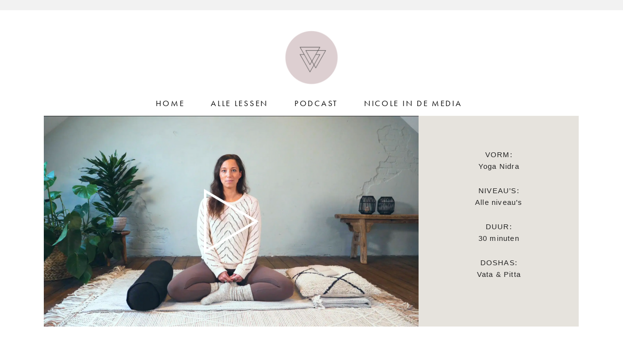

--- FILE ---
content_type: text/html; charset=UTF-8
request_url: https://player.vimeo.com/video/486162799?color&autopause=0&loop=0&muted=0&title=1&portrait=1&byline=1
body_size: 6655
content:
<!DOCTYPE html>
<html lang="en">
<head>
  <meta charset="utf-8">
  <meta name="viewport" content="width=device-width,initial-scale=1,user-scalable=yes">
  
  <link rel="canonical" href="https://player.vimeo.com/video/486162799">
  <meta name="googlebot" content="noindex,indexifembedded">
  
  
  <title>YOGA NIDRA: GROUNDING VATA on Vimeo</title>
  <style>
      body, html, .player, .fallback {
          overflow: hidden;
          width: 100%;
          height: 100%;
          margin: 0;
          padding: 0;
      }
      .fallback {
          
              background-color: transparent;
          
      }
      .player.loading { opacity: 0; }
      .fallback iframe {
          position: fixed;
          left: 0;
          top: 0;
          width: 100%;
          height: 100%;
      }
  </style>
  <link rel="modulepreload" href="https://f.vimeocdn.com/p/4.46.25/js/player.module.js" crossorigin="anonymous">
  <link rel="modulepreload" href="https://f.vimeocdn.com/p/4.46.25/js/vendor.module.js" crossorigin="anonymous">
  <link rel="preload" href="https://f.vimeocdn.com/p/4.46.25/css/player.css" as="style">
</head>

<body>


<div class="vp-placeholder">
    <style>
        .vp-placeholder,
        .vp-placeholder-thumb,
        .vp-placeholder-thumb::before,
        .vp-placeholder-thumb::after {
            position: absolute;
            top: 0;
            bottom: 0;
            left: 0;
            right: 0;
        }
        .vp-placeholder {
            visibility: hidden;
            width: 100%;
            max-height: 100%;
            height: calc(1080 / 1920 * 100vw);
            max-width: calc(1920 / 1080 * 100vh);
            margin: auto;
        }
        .vp-placeholder-carousel {
            display: none;
            background-color: #000;
            position: absolute;
            left: 0;
            right: 0;
            bottom: -60px;
            height: 60px;
        }
    </style>

    

    
        <style>
            .vp-placeholder-thumb {
                overflow: hidden;
                width: 100%;
                max-height: 100%;
                margin: auto;
            }
            .vp-placeholder-thumb::before,
            .vp-placeholder-thumb::after {
                content: "";
                display: block;
                filter: blur(7px);
                margin: 0;
                background: url(https://i.vimeocdn.com/video/1039708157-29513f4d8f89125a792d067b5d7a7f0c787f6e4a55b37ba5aab8dead9d8edcc5-d?mw=80&q=85) 50% 50% / contain no-repeat;
            }
            .vp-placeholder-thumb::before {
                 
                margin: -30px;
            }
        </style>
    

    <div class="vp-placeholder-thumb"></div>
    <div class="vp-placeholder-carousel"></div>
    <script>function placeholderInit(t,h,d,s,n,o){var i=t.querySelector(".vp-placeholder"),v=t.querySelector(".vp-placeholder-thumb");if(h){var p=function(){try{return window.self!==window.top}catch(a){return!0}}(),w=200,y=415,r=60;if(!p&&window.innerWidth>=w&&window.innerWidth<y){i.style.bottom=r+"px",i.style.maxHeight="calc(100vh - "+r+"px)",i.style.maxWidth="calc("+n+" / "+o+" * (100vh - "+r+"px))";var f=t.querySelector(".vp-placeholder-carousel");f.style.display="block"}}if(d){var e=new Image;e.onload=function(){var a=n/o,c=e.width/e.height;if(c<=.95*a||c>=1.05*a){var l=i.getBoundingClientRect(),g=l.right-l.left,b=l.bottom-l.top,m=window.innerWidth/g*100,x=window.innerHeight/b*100;v.style.height="calc("+e.height+" / "+e.width+" * "+m+"vw)",v.style.maxWidth="calc("+e.width+" / "+e.height+" * "+x+"vh)"}i.style.visibility="visible"},e.src=s}else i.style.visibility="visible"}
</script>
    <script>placeholderInit(document,  false ,  true , "https://i.vimeocdn.com/video/1039708157-29513f4d8f89125a792d067b5d7a7f0c787f6e4a55b37ba5aab8dead9d8edcc5-d?mw=80\u0026q=85",  1920 ,  1080 );</script>
</div>

<div id="player" class="player"></div>
<script>window.playerConfig = {"cdn_url":"https://f.vimeocdn.com","vimeo_api_url":"api.vimeo.com","request":{"files":{"dash":{"cdns":{"akfire_interconnect_quic":{"avc_url":"https://vod-adaptive-ak.vimeocdn.com/exp=1769569348~acl=%2Fbe1772dd-ffd0-4c0b-833b-8f2763d612ae%2Fpsid%3D78c3d90b6d02080e15661d8cb05f5d2d2494c436667dcb071b62bebaa8912ab7%2F%2A~hmac=bf3de6bb7c6e021b6d3f264d82bdfa95bbc59e92f5588514e9f1be657de4cf3d/be1772dd-ffd0-4c0b-833b-8f2763d612ae/psid=78c3d90b6d02080e15661d8cb05f5d2d2494c436667dcb071b62bebaa8912ab7/v2/playlist/av/primary/playlist.json?omit=av1-hevc\u0026pathsig=8c953e4f~3ExEMqx9yMqHXDe4WProQBdi5ZOLT2fxijS2d6oPPyc\u0026r=dXM%3D\u0026rh=2uCRwu","origin":"gcs","url":"https://vod-adaptive-ak.vimeocdn.com/exp=1769569348~acl=%2Fbe1772dd-ffd0-4c0b-833b-8f2763d612ae%2Fpsid%3D78c3d90b6d02080e15661d8cb05f5d2d2494c436667dcb071b62bebaa8912ab7%2F%2A~hmac=bf3de6bb7c6e021b6d3f264d82bdfa95bbc59e92f5588514e9f1be657de4cf3d/be1772dd-ffd0-4c0b-833b-8f2763d612ae/psid=78c3d90b6d02080e15661d8cb05f5d2d2494c436667dcb071b62bebaa8912ab7/v2/playlist/av/primary/playlist.json?pathsig=8c953e4f~3ExEMqx9yMqHXDe4WProQBdi5ZOLT2fxijS2d6oPPyc\u0026r=dXM%3D\u0026rh=2uCRwu"},"fastly_skyfire":{"avc_url":"https://skyfire.vimeocdn.com/1769569348-0xd6454acb242afc8d886309963796c1acb1fe2c29/be1772dd-ffd0-4c0b-833b-8f2763d612ae/psid=78c3d90b6d02080e15661d8cb05f5d2d2494c436667dcb071b62bebaa8912ab7/v2/playlist/av/primary/playlist.json?omit=av1-hevc\u0026pathsig=8c953e4f~3ExEMqx9yMqHXDe4WProQBdi5ZOLT2fxijS2d6oPPyc\u0026r=dXM%3D\u0026rh=2uCRwu","origin":"gcs","url":"https://skyfire.vimeocdn.com/1769569348-0xd6454acb242afc8d886309963796c1acb1fe2c29/be1772dd-ffd0-4c0b-833b-8f2763d612ae/psid=78c3d90b6d02080e15661d8cb05f5d2d2494c436667dcb071b62bebaa8912ab7/v2/playlist/av/primary/playlist.json?pathsig=8c953e4f~3ExEMqx9yMqHXDe4WProQBdi5ZOLT2fxijS2d6oPPyc\u0026r=dXM%3D\u0026rh=2uCRwu"}},"default_cdn":"akfire_interconnect_quic","separate_av":true,"streams":[{"profile":"174","id":"1d7eec26-d1a2-4dcd-ac17-6e2b06de6c30","fps":25,"quality":"720p"},{"profile":"164","id":"2d59736a-7188-4cb0-98fa-01ebf99132aa","fps":25,"quality":"360p"},{"profile":"165","id":"64ce1769-ee02-4dca-820e-710538604e8c","fps":25,"quality":"540p"},{"profile":"175","id":"bd026c1e-d557-4d11-85ca-d58673e05bba","fps":25,"quality":"1080p"},{"profile":"139","id":"dd1e7479-ee9f-4a8f-b19f-56c92543909d","fps":25,"quality":"240p"}],"streams_avc":[{"profile":"165","id":"64ce1769-ee02-4dca-820e-710538604e8c","fps":25,"quality":"540p"},{"profile":"175","id":"bd026c1e-d557-4d11-85ca-d58673e05bba","fps":25,"quality":"1080p"},{"profile":"139","id":"dd1e7479-ee9f-4a8f-b19f-56c92543909d","fps":25,"quality":"240p"},{"profile":"174","id":"1d7eec26-d1a2-4dcd-ac17-6e2b06de6c30","fps":25,"quality":"720p"},{"profile":"164","id":"2d59736a-7188-4cb0-98fa-01ebf99132aa","fps":25,"quality":"360p"}]},"hls":{"cdns":{"akfire_interconnect_quic":{"avc_url":"https://vod-adaptive-ak.vimeocdn.com/exp=1769569348~acl=%2Fbe1772dd-ffd0-4c0b-833b-8f2763d612ae%2Fpsid%3D78c3d90b6d02080e15661d8cb05f5d2d2494c436667dcb071b62bebaa8912ab7%2F%2A~hmac=bf3de6bb7c6e021b6d3f264d82bdfa95bbc59e92f5588514e9f1be657de4cf3d/be1772dd-ffd0-4c0b-833b-8f2763d612ae/psid=78c3d90b6d02080e15661d8cb05f5d2d2494c436667dcb071b62bebaa8912ab7/v2/playlist/av/primary/playlist.m3u8?locale=nl\u0026omit=av1-hevc-opus\u0026pathsig=8c953e4f~Utd38hVLLNZWcwmheYqWra4ElctHX0t25p7pwQyAlTY\u0026r=dXM%3D\u0026rh=2uCRwu\u0026sf=fmp4","origin":"gcs","url":"https://vod-adaptive-ak.vimeocdn.com/exp=1769569348~acl=%2Fbe1772dd-ffd0-4c0b-833b-8f2763d612ae%2Fpsid%3D78c3d90b6d02080e15661d8cb05f5d2d2494c436667dcb071b62bebaa8912ab7%2F%2A~hmac=bf3de6bb7c6e021b6d3f264d82bdfa95bbc59e92f5588514e9f1be657de4cf3d/be1772dd-ffd0-4c0b-833b-8f2763d612ae/psid=78c3d90b6d02080e15661d8cb05f5d2d2494c436667dcb071b62bebaa8912ab7/v2/playlist/av/primary/playlist.m3u8?locale=nl\u0026omit=opus\u0026pathsig=8c953e4f~Utd38hVLLNZWcwmheYqWra4ElctHX0t25p7pwQyAlTY\u0026r=dXM%3D\u0026rh=2uCRwu\u0026sf=fmp4"},"fastly_skyfire":{"avc_url":"https://skyfire.vimeocdn.com/1769569348-0xd6454acb242afc8d886309963796c1acb1fe2c29/be1772dd-ffd0-4c0b-833b-8f2763d612ae/psid=78c3d90b6d02080e15661d8cb05f5d2d2494c436667dcb071b62bebaa8912ab7/v2/playlist/av/primary/playlist.m3u8?locale=nl\u0026omit=av1-hevc-opus\u0026pathsig=8c953e4f~Utd38hVLLNZWcwmheYqWra4ElctHX0t25p7pwQyAlTY\u0026r=dXM%3D\u0026rh=2uCRwu\u0026sf=fmp4","origin":"gcs","url":"https://skyfire.vimeocdn.com/1769569348-0xd6454acb242afc8d886309963796c1acb1fe2c29/be1772dd-ffd0-4c0b-833b-8f2763d612ae/psid=78c3d90b6d02080e15661d8cb05f5d2d2494c436667dcb071b62bebaa8912ab7/v2/playlist/av/primary/playlist.m3u8?locale=nl\u0026omit=opus\u0026pathsig=8c953e4f~Utd38hVLLNZWcwmheYqWra4ElctHX0t25p7pwQyAlTY\u0026r=dXM%3D\u0026rh=2uCRwu\u0026sf=fmp4"}},"default_cdn":"akfire_interconnect_quic","separate_av":true}},"file_codecs":{"av1":[],"avc":["64ce1769-ee02-4dca-820e-710538604e8c","bd026c1e-d557-4d11-85ca-d58673e05bba","dd1e7479-ee9f-4a8f-b19f-56c92543909d","1d7eec26-d1a2-4dcd-ac17-6e2b06de6c30","2d59736a-7188-4cb0-98fa-01ebf99132aa"],"hevc":{"dvh1":[],"hdr":[],"sdr":[]}},"lang":"en","referrer":"https://by-veda.com/yoga-nidra-grounding-vata/","cookie_domain":".vimeo.com","signature":"3e095d8ed1cbbe83b1ef7860fbe95e6d","timestamp":1769562148,"expires":7200,"thumb_preview":{"url":"https://videoapi-sprites.vimeocdn.com/video-sprites/image/8f3f9c95-42a4-4b3a-bb73-cf3312fdea60.0.jpeg?ClientID=sulu\u0026Expires=1769565748\u0026Signature=ccc0d6f180ea6abd48a9a5530e6bc3fa727be88f","height":2880,"width":4260,"frame_height":240,"frame_width":426,"columns":10,"frames":120},"currency":"USD","session":"fa3efa60d08a29ab9904c86d68f2fbd00ce1a33a1769562148","cookie":{"volume":1,"quality":null,"hd":0,"captions":null,"transcript":null,"captions_styles":{"color":null,"fontSize":null,"fontFamily":null,"fontOpacity":null,"bgOpacity":null,"windowColor":null,"windowOpacity":null,"bgColor":null,"edgeStyle":null},"audio_language":null,"audio_kind":null,"qoe_survey_vote":0},"build":{"backend":"31e9776","js":"4.46.25"},"urls":{"js":"https://f.vimeocdn.com/p/4.46.25/js/player.js","js_base":"https://f.vimeocdn.com/p/4.46.25/js","js_module":"https://f.vimeocdn.com/p/4.46.25/js/player.module.js","js_vendor_module":"https://f.vimeocdn.com/p/4.46.25/js/vendor.module.js","locales_js":{"de-DE":"https://f.vimeocdn.com/p/4.46.25/js/player.de-DE.js","en":"https://f.vimeocdn.com/p/4.46.25/js/player.js","es":"https://f.vimeocdn.com/p/4.46.25/js/player.es.js","fr-FR":"https://f.vimeocdn.com/p/4.46.25/js/player.fr-FR.js","ja-JP":"https://f.vimeocdn.com/p/4.46.25/js/player.ja-JP.js","ko-KR":"https://f.vimeocdn.com/p/4.46.25/js/player.ko-KR.js","pt-BR":"https://f.vimeocdn.com/p/4.46.25/js/player.pt-BR.js","zh-CN":"https://f.vimeocdn.com/p/4.46.25/js/player.zh-CN.js"},"ambisonics_js":"https://f.vimeocdn.com/p/external/ambisonics.min.js","barebone_js":"https://f.vimeocdn.com/p/4.46.25/js/barebone.js","chromeless_js":"https://f.vimeocdn.com/p/4.46.25/js/chromeless.js","three_js":"https://f.vimeocdn.com/p/external/three.rvimeo.min.js","vuid_js":"https://f.vimeocdn.com/js_opt/modules/utils/vuid.min.js","hive_sdk":"https://f.vimeocdn.com/p/external/hive-sdk.js","hive_interceptor":"https://f.vimeocdn.com/p/external/hive-interceptor.js","proxy":"https://player.vimeo.com/static/proxy.html","css":"https://f.vimeocdn.com/p/4.46.25/css/player.css","chromeless_css":"https://f.vimeocdn.com/p/4.46.25/css/chromeless.css","fresnel":"https://arclight.vimeo.com/add/player-stats","player_telemetry_url":"https://arclight.vimeo.com/player-events","telemetry_base":"https://lensflare.vimeo.com"},"flags":{"plays":1,"dnt":0,"autohide_controls":0,"preload_video":"metadata_on_hover","qoe_survey_forced":0,"ai_widget":0,"ecdn_delta_updates":0,"disable_mms":0,"check_clip_skipping_forward":0},"country":"US","client":{"ip":"3.142.93.168"},"ab_tests":{"cross_origin_texttracks":{"group":"variant","track":false,"data":null}},"atid":"2262856137.1769562148","ai_widget_signature":"faffe2b7a9fa5ded6e67969ff4026ea584e21d4ad588ee4a3fdd8d0345e40f94_1769565748","config_refresh_url":"https://player.vimeo.com/video/486162799/config/request?atid=2262856137.1769562148\u0026expires=7200\u0026referrer=https%3A%2F%2Fby-veda.com%2Fyoga-nidra-grounding-vata%2F\u0026session=fa3efa60d08a29ab9904c86d68f2fbd00ce1a33a1769562148\u0026signature=3e095d8ed1cbbe83b1ef7860fbe95e6d\u0026time=1769562148\u0026v=1"},"player_url":"player.vimeo.com","video":{"id":486162799,"title":"YOGA NIDRA: GROUNDING VATA","width":1920,"height":1080,"duration":1800,"url":"","share_url":"https://vimeo.com/486162799","embed_code":"\u003ciframe title=\"vimeo-player\" src=\"https://player.vimeo.com/video/486162799?h=59652adf60\" width=\"640\" height=\"360\" frameborder=\"0\" referrerpolicy=\"strict-origin-when-cross-origin\" allow=\"autoplay; fullscreen; picture-in-picture; clipboard-write; encrypted-media; web-share\"   allowfullscreen\u003e\u003c/iframe\u003e","default_to_hd":0,"privacy":"disable","embed_permission":"whitelist","thumbnail_url":"https://i.vimeocdn.com/video/1039708157-29513f4d8f89125a792d067b5d7a7f0c787f6e4a55b37ba5aab8dead9d8edcc5-d","owner":{"id":127054362,"name":"BY -VEDA","img":"https://i.vimeocdn.com/portrait/47560936_60x60?sig=f6bf3b132ee0e1349078b574b6a1b0135dc92364d7430268c11c9175e5925bc9\u0026v=1\u0026region=us","img_2x":"https://i.vimeocdn.com/portrait/47560936_60x60?sig=f6bf3b132ee0e1349078b574b6a1b0135dc92364d7430268c11c9175e5925bc9\u0026v=1\u0026region=us","url":"https://vimeo.com/user127054362","account_type":"plus"},"spatial":0,"live_event":null,"version":{"current":null,"available":[{"id":179229506,"file_id":2177822417,"is_current":true}]},"unlisted_hash":null,"rating":{"id":6},"fps":25,"bypass_token":"eyJ0eXAiOiJKV1QiLCJhbGciOiJIUzI1NiJ9.eyJjbGlwX2lkIjo0ODYxNjI3OTksImV4cCI6MTc2OTU2OTM4MH0.F7telGbuk1_TsWMW8HUHPUeTSSbrkPSB_2_HFInL1a4","channel_layout":"stereo","ai":0,"locale":"nl"},"user":{"id":0,"team_id":0,"team_origin_user_id":0,"account_type":"none","liked":0,"watch_later":0,"owner":0,"mod":0,"logged_in":0,"private_mode_enabled":0,"vimeo_api_client_token":"eyJhbGciOiJIUzI1NiIsInR5cCI6IkpXVCJ9.eyJzZXNzaW9uX2lkIjoiZmEzZWZhNjBkMDhhMjlhYjk5MDRjODZkNjhmMmZiZDAwY2UxYTMzYTE3Njk1NjIxNDgiLCJleHAiOjE3Njk1NjkzNDgsImFwcF9pZCI6MTE4MzU5LCJzY29wZXMiOiJwdWJsaWMgc3RhdHMifQ.W-THcVkWDczLomBZZM0MybB4eapZ_N-IjhHiCSBYouw"},"view":1,"vimeo_url":"vimeo.com","embed":{"audio_track":"","autoplay":0,"autopause":0,"dnt":0,"editor":0,"keyboard":1,"log_plays":1,"loop":0,"muted":0,"on_site":0,"texttrack":"","transparent":1,"outro":"beginning","playsinline":1,"quality":null,"player_id":"","api":null,"app_id":"","color":"ddcfd0","color_one":"000000","color_two":"ddcfd0","color_three":"ffffff","color_four":"000000","context":"embed.main","settings":{"auto_pip":1,"badge":0,"byline":1,"collections":0,"color":0,"force_color_one":0,"force_color_two":0,"force_color_three":0,"force_color_four":0,"embed":0,"fullscreen":1,"like":1,"logo":0,"playbar":1,"portrait":1,"pip":1,"share":0,"spatial_compass":0,"spatial_label":0,"speed":0,"title":1,"volume":1,"watch_later":0,"watch_full_video":1,"controls":1,"airplay":1,"audio_tracks":1,"chapters":1,"chromecast":1,"cc":1,"transcript":1,"quality":1,"play_button_position":0,"ask_ai":0,"skipping_forward":1,"debug_payload_collection_policy":"default"},"create_interactive":{"has_create_interactive":false,"viddata_url":""},"min_quality":null,"max_quality":null,"initial_quality":null,"prefer_mms":1}}</script>
<script>const fullscreenSupported="exitFullscreen"in document||"webkitExitFullscreen"in document||"webkitCancelFullScreen"in document||"mozCancelFullScreen"in document||"msExitFullscreen"in document||"webkitEnterFullScreen"in document.createElement("video");var isIE=checkIE(window.navigator.userAgent),incompatibleBrowser=!fullscreenSupported||isIE;window.noModuleLoading=!1,window.dynamicImportSupported=!1,window.cssLayersSupported=typeof CSSLayerBlockRule<"u",window.isInIFrame=function(){try{return window.self!==window.top}catch(e){return!0}}(),!window.isInIFrame&&/twitter/i.test(navigator.userAgent)&&window.playerConfig.video.url&&(window.location=window.playerConfig.video.url),window.playerConfig.request.lang&&document.documentElement.setAttribute("lang",window.playerConfig.request.lang),window.loadScript=function(e){var n=document.getElementsByTagName("script")[0];n&&n.parentNode?n.parentNode.insertBefore(e,n):document.head.appendChild(e)},window.loadVUID=function(){if(!window.playerConfig.request.flags.dnt&&!window.playerConfig.embed.dnt){window._vuid=[["pid",window.playerConfig.request.session]];var e=document.createElement("script");e.async=!0,e.src=window.playerConfig.request.urls.vuid_js,window.loadScript(e)}},window.loadCSS=function(e,n){var i={cssDone:!1,startTime:new Date().getTime(),link:e.createElement("link")};return i.link.rel="stylesheet",i.link.href=n,e.getElementsByTagName("head")[0].appendChild(i.link),i.link.onload=function(){i.cssDone=!0},i},window.loadLegacyJS=function(e,n){if(incompatibleBrowser){var i=e.querySelector(".vp-placeholder");i&&i.parentNode&&i.parentNode.removeChild(i);let a=`/video/${window.playerConfig.video.id}/fallback`;window.playerConfig.request.referrer&&(a+=`?referrer=${window.playerConfig.request.referrer}`),n.innerHTML=`<div class="fallback"><iframe title="unsupported message" src="${a}" frameborder="0"></iframe></div>`}else{n.className="player loading";var t=window.loadCSS(e,window.playerConfig.request.urls.css),r=e.createElement("script"),o=!1;r.src=window.playerConfig.request.urls.js,window.loadScript(r),r["onreadystatechange"in r?"onreadystatechange":"onload"]=function(){!o&&(!this.readyState||this.readyState==="loaded"||this.readyState==="complete")&&(o=!0,playerObject=new VimeoPlayer(n,window.playerConfig,t.cssDone||{link:t.link,startTime:t.startTime}))},window.loadVUID()}};function checkIE(e){e=e&&e.toLowerCase?e.toLowerCase():"";function n(r){return r=r.toLowerCase(),new RegExp(r).test(e);return browserRegEx}var i=n("msie")?parseFloat(e.replace(/^.*msie (\d+).*$/,"$1")):!1,t=n("trident")?parseFloat(e.replace(/^.*trident\/(\d+)\.(\d+).*$/,"$1.$2"))+4:!1;return i||t}
</script>
<script nomodule>
  window.noModuleLoading = true;
  var playerEl = document.getElementById('player');
  window.loadLegacyJS(document, playerEl);
</script>
<script type="module">try{import("").catch(()=>{})}catch(t){}window.dynamicImportSupported=!0;
</script>
<script type="module">if(!window.dynamicImportSupported||!window.cssLayersSupported){if(!window.noModuleLoading){window.noModuleLoading=!0;var playerEl=document.getElementById("player");window.loadLegacyJS(document,playerEl)}var moduleScriptLoader=document.getElementById("js-module-block");moduleScriptLoader&&moduleScriptLoader.parentElement.removeChild(moduleScriptLoader)}
</script>
<script type="module" id="js-module-block">if(!window.noModuleLoading&&window.dynamicImportSupported&&window.cssLayersSupported){const n=document.getElementById("player"),e=window.loadCSS(document,window.playerConfig.request.urls.css);import(window.playerConfig.request.urls.js_module).then(function(o){new o.VimeoPlayer(n,window.playerConfig,e.cssDone||{link:e.link,startTime:e.startTime}),window.loadVUID()}).catch(function(o){throw/TypeError:[A-z ]+import[A-z ]+module/gi.test(o)&&window.loadLegacyJS(document,n),o})}
</script>

<script type="application/ld+json">{"embedUrl":"https://player.vimeo.com/video/486162799?h=59652adf60","thumbnailUrl":"https://i.vimeocdn.com/video/1039708157-29513f4d8f89125a792d067b5d7a7f0c787f6e4a55b37ba5aab8dead9d8edcc5-d?f=webp","name":"YOGA NIDRA: GROUNDING VATA","description":"Als je veel stress en onrust ervaart is het belangrijk om te grounden en prikkels zoveel mogelijk te beperken. De focus op het aarde element helpt om Vata dosha in balans te brengen, het dosha dat wordt gedomineerd door de elementen wind en ruimte. Deze Nidra sessie geeft je warmte, stabiliteit en een gevoel van veiligheid en is erop gericht een hoofd met oneindige stromen aan gedachten te kalmeren. Voor een betere nachtrust, meer stabiliteit en het voeden en herstellen van je lichaam.","duration":"PT1800S","uploadDate":"2020-12-01T17:22:33-05:00","@context":"https://schema.org/","@type":"VideoObject"}</script>

</body>
</html>


--- FILE ---
content_type: text/css
request_url: https://by-veda.com/wp-content/uploads/elementor/css/post-5.css?ver=1712647503
body_size: 823
content:
.elementor-kit-5{--e-global-color-primary:#9C7D68;--e-global-color-secondary:#C0A8A8;--e-global-color-text:#242424;--e-global-color-accent:#DDCFD0;--e-global-color-0260122:#E6E3DD;--e-global-color-e8f3405:#FFFFFF;--e-global-color-90ef90f:#000000;--e-global-color-9f7dcd3:#E6E5E5;--e-global-color-99347fc:#EDE4E4;--e-global-typography-primary-font-family:"futura-pt";--e-global-typography-primary-font-size:18px;--e-global-typography-primary-font-weight:300;--e-global-typography-secondary-font-family:"FUTURA";--e-global-typography-secondary-font-weight:300;--e-global-typography-text-font-family:"Avenir";--e-global-typography-text-font-size:15px;--e-global-typography-text-font-weight:400;--e-global-typography-accent-font-family:"Avenir";--e-global-typography-accent-font-weight:500;font-family:var( --e-global-typography-text-font-family ), Sans-serif;font-size:var( --e-global-typography-text-font-size );font-weight:var( --e-global-typography-text-font-weight );}.elementor-kit-5 h1{color:var( --e-global-color-text );font-family:"futura-pt", Sans-serif;font-size:35px;font-weight:300;letter-spacing:2.7px;}.elementor-kit-5 h2{font-family:var( --e-global-typography-primary-font-family ), Sans-serif;font-size:var( --e-global-typography-primary-font-size );font-weight:var( --e-global-typography-primary-font-weight );}.elementor-kit-5 h3{font-family:var( --e-global-typography-primary-font-family ), Sans-serif;font-size:var( --e-global-typography-primary-font-size );font-weight:var( --e-global-typography-primary-font-weight );}.elementor-kit-5 h4{font-family:var( --e-global-typography-primary-font-family ), Sans-serif;font-size:var( --e-global-typography-primary-font-size );font-weight:var( --e-global-typography-primary-font-weight );}.elementor-kit-5 h5{font-family:var( --e-global-typography-primary-font-family ), Sans-serif;font-size:var( --e-global-typography-primary-font-size );font-weight:var( --e-global-typography-primary-font-weight );}.elementor-kit-5 h6{font-family:var( --e-global-typography-primary-font-family ), Sans-serif;font-size:var( --e-global-typography-primary-font-size );font-weight:var( --e-global-typography-primary-font-weight );}.elementor-kit-5 button,.elementor-kit-5 input[type="button"],.elementor-kit-5 input[type="submit"],.elementor-kit-5 .elementor-button{color:var( --e-global-color-e8f3405 );background-color:var( --e-global-color-primary );border-radius:0px 0px 0px 0px;}.elementor-kit-5 button:hover,.elementor-kit-5 button:focus,.elementor-kit-5 input[type="button"]:hover,.elementor-kit-5 input[type="button"]:focus,.elementor-kit-5 input[type="submit"]:hover,.elementor-kit-5 input[type="submit"]:focus,.elementor-kit-5 .elementor-button:hover,.elementor-kit-5 .elementor-button:focus{color:var( --e-global-color-e8f3405 );background-color:var( --e-global-color-secondary );}.elementor-section.elementor-section-boxed > .elementor-container{max-width:1140px;}.e-con{--container-max-width:1140px;}.elementor-widget:not(:last-child){margin-block-end:20px;}.elementor-element{--widgets-spacing:20px 20px;}{}h1.entry-title{display:var(--page-title-display);}.elementor-kit-5 e-page-transition{background-color:#FFBC7D;}@media(max-width:1024px){.elementor-kit-5{font-size:var( --e-global-typography-text-font-size );}.elementor-kit-5 h2{font-size:var( --e-global-typography-primary-font-size );}.elementor-kit-5 h3{font-size:var( --e-global-typography-primary-font-size );}.elementor-kit-5 h4{font-size:var( --e-global-typography-primary-font-size );}.elementor-kit-5 h5{font-size:var( --e-global-typography-primary-font-size );}.elementor-kit-5 h6{font-size:var( --e-global-typography-primary-font-size );}.elementor-section.elementor-section-boxed > .elementor-container{max-width:1024px;}.e-con{--container-max-width:1024px;}}@media(max-width:767px){.elementor-kit-5{font-size:var( --e-global-typography-text-font-size );}.elementor-kit-5 h2{font-size:var( --e-global-typography-primary-font-size );}.elementor-kit-5 h3{font-size:var( --e-global-typography-primary-font-size );}.elementor-kit-5 h4{font-size:var( --e-global-typography-primary-font-size );}.elementor-kit-5 h5{font-size:var( --e-global-typography-primary-font-size );}.elementor-kit-5 h6{font-size:var( --e-global-typography-primary-font-size );}.elementor-section.elementor-section-boxed > .elementor-container{max-width:767px;}.e-con{--container-max-width:767px;}}/* Start Custom Fonts CSS */@font-face {
	font-family: 'Avenir';
	font-style: normal;
	font-weight: normal;
	font-display: auto;
	src: url('http://by-veda.com/wp-content/uploads/2021/04/Avenir.eot');
	src: url('http://by-veda.com/wp-content/uploads/2021/04/Avenir.eot?#iefix') format('embedded-opentype'),
		url('http://by-veda.com/wp-content/uploads/2021/04/Avenir.woff2') format('woff2'),
		url('http://by-veda.com/wp-content/uploads/2021/04/Avenir.woff') format('woff'),
		url('http://by-veda.com/wp-content/uploads/2021/04/Avenir.ttf') format('truetype'),
		url('http://by-veda.com/wp-content/uploads/2021/04/Avenir.svg#Avenir') format('svg');
}
/* End Custom Fonts CSS */

--- FILE ---
content_type: text/css
request_url: https://by-veda.com/wp-content/uploads/elementor/css/post-264.css?ver=1712663150
body_size: 921
content:
.elementor-264 .elementor-element.elementor-element-f081362 > .elementor-container{max-width:1100px;}.elementor-264 .elementor-element.elementor-element-a07dce2 > .elementor-element-populated{margin:0px 0px 0px 0px;--e-column-margin-right:0px;--e-column-margin-left:0px;padding:0px 0px 0px 0px;}.elementor-264 .elementor-element.elementor-element-85b1daf .elementor-wrapper{--video-aspect-ratio:1.77777;}.elementor-bc-flex-widget .elementor-264 .elementor-element.elementor-element-5f80e21.elementor-column .elementor-widget-wrap{align-items:center;}.elementor-264 .elementor-element.elementor-element-5f80e21.elementor-column.elementor-element[data-element_type="column"] > .elementor-widget-wrap.elementor-element-populated{align-content:center;align-items:center;}.elementor-264 .elementor-element.elementor-element-5f80e21:not(.elementor-motion-effects-element-type-background) > .elementor-widget-wrap, .elementor-264 .elementor-element.elementor-element-5f80e21 > .elementor-widget-wrap > .elementor-motion-effects-container > .elementor-motion-effects-layer{background-color:var( --e-global-color-0260122 );}.elementor-264 .elementor-element.elementor-element-5f80e21 > .elementor-element-populated{transition:background 0.3s, border 0.3s, border-radius 0.3s, box-shadow 0.3s;margin:0px 0px 0px 0px;--e-column-margin-right:0px;--e-column-margin-left:0px;padding:0px 30px 0px 30px;}.elementor-264 .elementor-element.elementor-element-5f80e21 > .elementor-element-populated > .elementor-background-overlay{transition:background 0.3s, border-radius 0.3s, opacity 0.3s;}.elementor-264 .elementor-element.elementor-element-fd3e52d{text-align:center;font-family:"Avenir", Sans-serif;font-size:15px;font-weight:400;letter-spacing:1.2px;}.elementor-264 .elementor-element.elementor-element-e272351 > .elementor-container{max-width:1100px;}.elementor-264 .elementor-element.elementor-element-e272351{margin-top:70px;margin-bottom:0px;}.elementor-264 .elementor-element.elementor-element-d7b27c0{text-align:center;}.elementor-264 .elementor-element.elementor-element-d7b27c0 .elementor-heading-title{color:var( --e-global-color-text );font-family:"FUTURA", Sans-serif;font-weight:300;letter-spacing:2.5px;}.elementor-264 .elementor-element.elementor-element-91e399e{--divider-border-style:solid;--divider-color:#000;--divider-border-width:1px;}.elementor-264 .elementor-element.elementor-element-91e399e .elementor-divider-separator{width:14%;margin:0 auto;margin-center:0;}.elementor-264 .elementor-element.elementor-element-91e399e .elementor-divider{text-align:center;padding-block-start:15px;padding-block-end:15px;}.elementor-264 .elementor-element.elementor-element-cf14137{text-align:left;}.elementor-264 .elementor-element.elementor-element-c2f0f95{text-align:left;}.elementor-264 .elementor-element.elementor-element-c2f0f95 .elementor-heading-title{color:var( --e-global-color-text );font-family:"FUTURA", Sans-serif;font-size:18px;font-weight:300;letter-spacing:2.5px;}.elementor-264 .elementor-element.elementor-element-ee28d5b{text-align:left;}.elementor-264 .elementor-element.elementor-element-a4e4ad7 .elementor-button{fill:var( --e-global-color-e8f3405 );color:var( --e-global-color-e8f3405 );background-color:#C0A8A8;}.elementor-264 .elementor-element.elementor-element-a4e4ad7 .elementor-button:hover, .elementor-264 .elementor-element.elementor-element-a4e4ad7 .elementor-button:focus{background-color:var( --e-global-color-primary );}:root{--page-title-display:none;}@media(min-width:768px){.elementor-264 .elementor-element.elementor-element-a07dce2{width:70.018%;}.elementor-264 .elementor-element.elementor-element-5f80e21{width:29.937%;}}/* Start Custom Fonts CSS */@font-face {
	font-family: 'Avenir';
	font-style: normal;
	font-weight: normal;
	font-display: auto;
	src: url('http://by-veda.com/wp-content/uploads/2021/04/Avenir.eot');
	src: url('http://by-veda.com/wp-content/uploads/2021/04/Avenir.eot?#iefix') format('embedded-opentype'),
		url('http://by-veda.com/wp-content/uploads/2021/04/Avenir.woff2') format('woff2'),
		url('http://by-veda.com/wp-content/uploads/2021/04/Avenir.woff') format('woff'),
		url('http://by-veda.com/wp-content/uploads/2021/04/Avenir.ttf') format('truetype'),
		url('http://by-veda.com/wp-content/uploads/2021/04/Avenir.svg#Avenir') format('svg');
}
/* End Custom Fonts CSS */

--- FILE ---
content_type: text/css
request_url: https://by-veda.com/wp-content/uploads/elementor/css/post-35.css?ver=1712745753
body_size: 1031
content:
.elementor-35 .elementor-element.elementor-element-523e169:not(.elementor-motion-effects-element-type-background), .elementor-35 .elementor-element.elementor-element-523e169 > .elementor-motion-effects-container > .elementor-motion-effects-layer{background-color:#F2F2F2;}.elementor-35 .elementor-element.elementor-element-523e169{transition:background 0.3s, border 0.3s, border-radius 0.3s, box-shadow 0.3s;}.elementor-35 .elementor-element.elementor-element-523e169 > .elementor-background-overlay{transition:background 0.3s, border-radius 0.3s, opacity 0.3s;}.elementor-35 .elementor-element.elementor-element-ffff407 .elementor-button{font-family:"Avenir", Sans-serif;font-weight:500;text-transform:uppercase;letter-spacing:1.7px;background-color:var( --e-global-color-secondary );border-radius:100px 100px 100px 100px;}.elementor-35 .elementor-element.elementor-element-ffff407 .elementor-button:hover, .elementor-35 .elementor-element.elementor-element-ffff407 .elementor-button:focus{background-color:var( --e-global-color-primary );}.elementor-bc-flex-widget .elementor-35 .elementor-element.elementor-element-4a297e3.elementor-column .elementor-widget-wrap{align-items:center;}.elementor-35 .elementor-element.elementor-element-4a297e3.elementor-column.elementor-element[data-element_type="column"] > .elementor-widget-wrap.elementor-element-populated{align-content:center;align-items:center;}.elementor-35 .elementor-element.elementor-element-1918f84{padding:30px 0px 0px 0px;}.elementor-35 .elementor-element.elementor-element-40b7b78 img{width:12%;}.elementor-35 .elementor-element.elementor-element-d54ac96 .elementor-menu-toggle{margin-left:auto;background-color:#02010100;}.elementor-35 .elementor-element.elementor-element-d54ac96 .elementor-nav-menu .elementor-item{font-family:"futura-pt", Sans-serif;font-size:17px;font-weight:300;text-transform:uppercase;letter-spacing:2.7px;}.elementor-35 .elementor-element.elementor-element-d54ac96 .elementor-nav-menu--main .elementor-item{color:var( --e-global-color-90ef90f );fill:var( --e-global-color-90ef90f );padding-left:27px;padding-right:27px;padding-top:6px;padding-bottom:6px;}.elementor-35 .elementor-element.elementor-element-d54ac96 .elementor-nav-menu--main .elementor-item:hover,
					.elementor-35 .elementor-element.elementor-element-d54ac96 .elementor-nav-menu--main .elementor-item.elementor-item-active,
					.elementor-35 .elementor-element.elementor-element-d54ac96 .elementor-nav-menu--main .elementor-item.highlighted,
					.elementor-35 .elementor-element.elementor-element-d54ac96 .elementor-nav-menu--main .elementor-item:focus{color:var( --e-global-color-90ef90f );fill:var( --e-global-color-90ef90f );}.elementor-35 .elementor-element.elementor-element-d54ac96 .elementor-nav-menu--dropdown a, .elementor-35 .elementor-element.elementor-element-d54ac96 .elementor-menu-toggle{color:var( --e-global-color-90ef90f );}.elementor-35 .elementor-element.elementor-element-d54ac96 .elementor-nav-menu--dropdown{background-color:#F9F9F9;}.elementor-35 .elementor-element.elementor-element-d54ac96 .elementor-nav-menu--dropdown a:hover,
					.elementor-35 .elementor-element.elementor-element-d54ac96 .elementor-nav-menu--dropdown a.elementor-item-active,
					.elementor-35 .elementor-element.elementor-element-d54ac96 .elementor-nav-menu--dropdown a.highlighted{background-color:#F9F9F9;}.elementor-35 .elementor-element.elementor-element-d54ac96 .elementor-nav-menu--dropdown .elementor-item, .elementor-35 .elementor-element.elementor-element-d54ac96 .elementor-nav-menu--dropdown  .elementor-sub-item{font-family:"Avenir", Sans-serif;font-weight:400;text-transform:uppercase;letter-spacing:1.1px;}.elementor-35 .elementor-element.elementor-element-d54ac96 .elementor-nav-menu--dropdown a{padding-top:17px;padding-bottom:17px;}.elementor-35 .elementor-element.elementor-element-d54ac96 .elementor-nav-menu--dropdown li:not(:last-child){border-style:solid;border-bottom-width:1px;}.elementor-35 .elementor-element.elementor-element-d54ac96 .elementor-nav-menu--main > .elementor-nav-menu > li > .elementor-nav-menu--dropdown, .elementor-35 .elementor-element.elementor-element-d54ac96 .elementor-nav-menu__container.elementor-nav-menu--dropdown{margin-top:0px !important;}@media(max-width:1024px){.elementor-35 .elementor-element.elementor-element-40b7b78{text-align:center;}.elementor-35 .elementor-element.elementor-element-40b7b78 img{width:16%;}.elementor-35 .elementor-element.elementor-element-d54ac96 .elementor-nav-menu--main .elementor-item{padding-left:8px;padding-right:8px;}}@media(max-width:767px){.elementor-35 .elementor-element.elementor-element-ffff407 .elementor-button{border-radius:0px 0px 0px 0px;}.elementor-35 .elementor-element.elementor-element-1918f84{margin-top:0px;margin-bottom:0px;padding:0px 0px 0px 0px;}.elementor-35 .elementor-element.elementor-element-40b7b78{text-align:left;}.elementor-35 .elementor-element.elementor-element-40b7b78 img{width:34%;}.elementor-35 .elementor-element.elementor-element-d54ac96 .elementor-nav-menu--main .elementor-item{padding-top:0px;padding-bottom:0px;}.elementor-35 .elementor-element.elementor-element-d54ac96 .elementor-nav-menu--dropdown a{padding-top:20px;padding-bottom:20px;}.elementor-35 .elementor-element.elementor-element-d54ac96 .elementor-nav-menu--main > .elementor-nav-menu > li > .elementor-nav-menu--dropdown, .elementor-35 .elementor-element.elementor-element-d54ac96 .elementor-nav-menu__container.elementor-nav-menu--dropdown{margin-top:48px !important;}.elementor-35 .elementor-element.elementor-element-d54ac96{--nav-menu-icon-size:34px;z-index:3;}.elementor-35 .elementor-element.elementor-element-d54ac96 > .elementor-widget-container{margin:-100px 0px 0px 0px;}}/* Start Custom Fonts CSS */@font-face {
	font-family: 'Avenir';
	font-style: normal;
	font-weight: normal;
	font-display: auto;
	src: url('http://by-veda.com/wp-content/uploads/2021/04/Avenir.eot');
	src: url('http://by-veda.com/wp-content/uploads/2021/04/Avenir.eot?#iefix') format('embedded-opentype'),
		url('http://by-veda.com/wp-content/uploads/2021/04/Avenir.woff2') format('woff2'),
		url('http://by-veda.com/wp-content/uploads/2021/04/Avenir.woff') format('woff'),
		url('http://by-veda.com/wp-content/uploads/2021/04/Avenir.ttf') format('truetype'),
		url('http://by-veda.com/wp-content/uploads/2021/04/Avenir.svg#Avenir') format('svg');
}
/* End Custom Fonts CSS */

--- FILE ---
content_type: text/css
request_url: https://by-veda.com/wp-content/uploads/elementor/css/post-94.css?ver=1712657823
body_size: 607
content:
.elementor-94 .elementor-element.elementor-element-131c6e6{z-index:1;}.elementor-94 .elementor-element.elementor-element-97bdaa9{text-align:center;}.elementor-94 .elementor-element.elementor-element-97bdaa9 img{width:16%;}.elementor-94 .elementor-element.elementor-element-33e7359 > .elementor-container{min-height:556px;}.elementor-94 .elementor-element.elementor-element-33e7359:not(.elementor-motion-effects-element-type-background), .elementor-94 .elementor-element.elementor-element-33e7359 > .elementor-motion-effects-container > .elementor-motion-effects-layer{background-color:#EDECEB;}.elementor-94 .elementor-element.elementor-element-33e7359{transition:background 0.3s, border 0.3s, border-radius 0.3s, box-shadow 0.3s;margin-top:-91px;margin-bottom:0px;padding:50px 0px 0px 0px;}.elementor-94 .elementor-element.elementor-element-33e7359 > .elementor-background-overlay{transition:background 0.3s, border-radius 0.3s, opacity 0.3s;}.elementor-94 .elementor-element.elementor-element-ea0e6c5{text-align:center;font-family:"Avenir", Sans-serif;font-weight:400;text-transform:uppercase;letter-spacing:1px;}.elementor-94 .elementor-element.elementor-element-76871ea{--grid-template-columns:repeat(0, auto);--icon-size:18px;--grid-column-gap:5px;--grid-row-gap:0px;}.elementor-94 .elementor-element.elementor-element-76871ea .elementor-widget-container{text-align:center;}.elementor-94 .elementor-element.elementor-element-76871ea .elementor-social-icon{background-color:#02010100;}.elementor-94 .elementor-element.elementor-element-76871ea .elementor-social-icon i{color:var( --e-global-color-text );}.elementor-94 .elementor-element.elementor-element-76871ea .elementor-social-icon svg{fill:var( --e-global-color-text );}@media(max-width:767px){.elementor-94 .elementor-element.elementor-element-97bdaa9 img{width:50%;}}/* Start Custom Fonts CSS */@font-face {
	font-family: 'Avenir';
	font-style: normal;
	font-weight: normal;
	font-display: auto;
	src: url('http://by-veda.com/wp-content/uploads/2021/04/Avenir.eot');
	src: url('http://by-veda.com/wp-content/uploads/2021/04/Avenir.eot?#iefix') format('embedded-opentype'),
		url('http://by-veda.com/wp-content/uploads/2021/04/Avenir.woff2') format('woff2'),
		url('http://by-veda.com/wp-content/uploads/2021/04/Avenir.woff') format('woff'),
		url('http://by-veda.com/wp-content/uploads/2021/04/Avenir.ttf') format('truetype'),
		url('http://by-veda.com/wp-content/uploads/2021/04/Avenir.svg#Avenir') format('svg');
}
/* End Custom Fonts CSS */

--- FILE ---
content_type: application/javascript
request_url: https://prism.app-us1.com/?a=1001544128&u=https%3A%2F%2Fby-veda.com%2Fyoga-nidra-grounding-vata%2F
body_size: 124
content:
window.visitorGlobalObject=window.visitorGlobalObject||window.prismGlobalObject;window.visitorGlobalObject.setVisitorId('9653d600-3321-4eef-95f3-67b782a27036', '1001544128');window.visitorGlobalObject.setWhitelistedServices('', '1001544128');